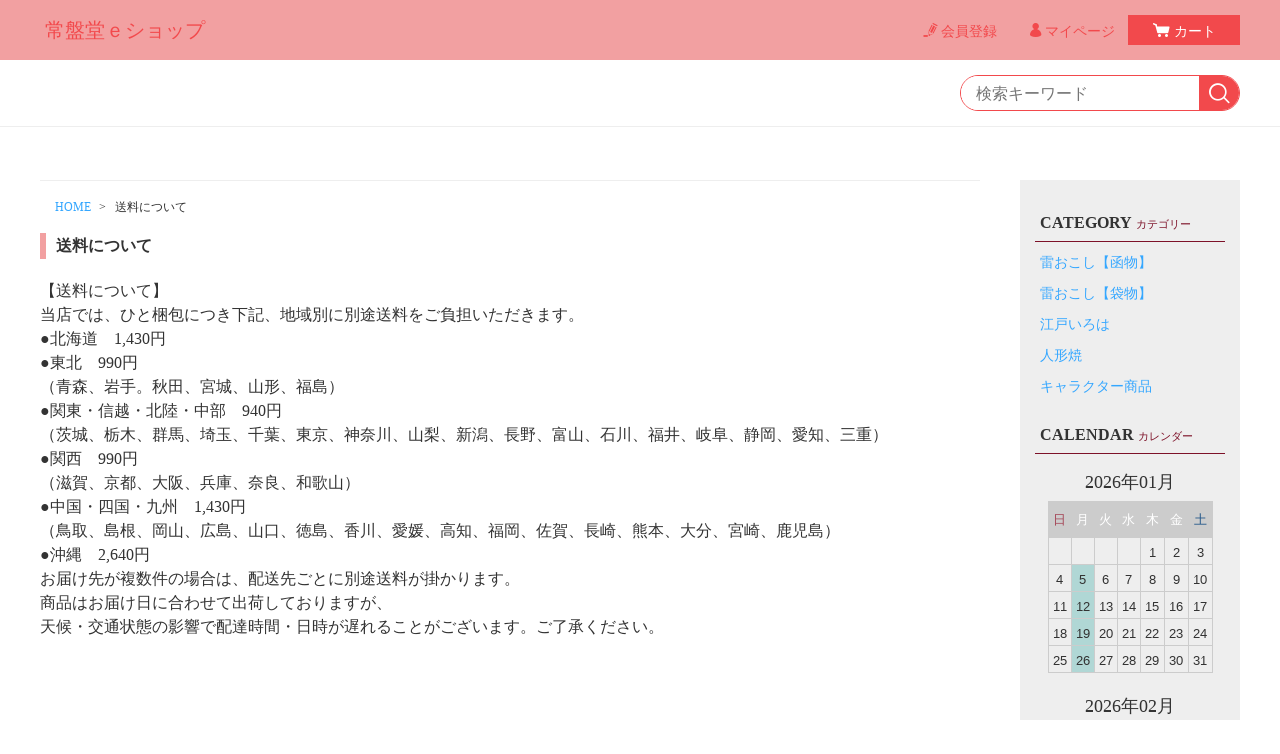

--- FILE ---
content_type: text/html;charset=UTF-8
request_url: https://www.kaminari-okoshi.co.jp/fee
body_size: 3808
content:
<!DOCTYPE html>
<html lang="ja">
  <head>
    <meta charset="utf-8">
    <meta http-equiv="X-UA-Compatible" content="IE=edge">
    <meta name="viewport" content="width=device-width">
    <meta name="format-detection" content="telephone=no">
    <title>常盤堂ｅショップ</title>

    <meta property="og:site_name" content="常盤堂ｅショップ"> 
    
        <link rel="shortcut icon" href="https://contents.raku-uru.jp/01/21589/8/favicon.ico">
    <link rel="icon" type="image/vnd.microsoft.icon" href="https://contents.raku-uru.jp/01/21589/8/favicon.ico">
        <link href="https://www.kaminari-okoshi.co.jp/getCss/6" rel="stylesheet" type="text/css">
    <!--[if lt IE 10]>
      <style type="text/css">label:after {display:none;}</style>
    <![endif]-->
    
<meta name="referrer" content="no-referrer-when-downgrade">
        <link rel="canonical" href="https://kaminari-okoshi.co.jp/fee">          </head>
  <body>
    <div id="wrapper">
    <header id="header">
      <div class="no_inner">
        <div class="header-top">
          <div class="logo">
            <h1 class="site-name"><a href="/">常盤堂ｅショップ</a></h1>
          </div><!--//logo-->
          <div class="menubtn"><a href="#" id="jq-open-btn"><b>MENU</b></a></div>
          <ul class="header-menu pc">
                      <li class="entry"><a href="https://cart.raku-uru.jp/member/regist/input/215227ddf03c36abbfd79ecd79dc3a7e"><i>会員登録</i></a></li>
                                            <li class="mypage"><a href="https://cart.raku-uru.jp/mypage/login/215227ddf03c36abbfd79ecd79dc3a7e"><i>マイページ</i></a></li>
                      <li class="cart"><a href="https://cart.raku-uru.jp/cart/215227ddf03c36abbfd79ecd79dc3a7e"><i>カート</i></a></li>
          </ul>
        </div><!--//header-top-->
      </div><!--//no-inner-->
    </header>
    <nav id="global-nav">
      <div class="header-bottom">
        <div class="search-area">
          <form action="/search" method="post" class="searchform1">
            <input  type="text" name="searchWord" placeholder="検索キーワード" class="sbox1" >
            <button class="sbtn1" type="submit" title="検索する"></button>
          </form>
        </div><!--//search-area-->
      </div><!--//header-bottom-->
      <div class="sp">
        <ul class="header-menu">
                    <li class="entry"><a href="https://cart.raku-uru.jp/member/regist/input/215227ddf03c36abbfd79ecd79dc3a7e"><i>会員登録</i></a></li>
                                        <li class="mypage"><a href="https://cart.raku-uru.jp/mypage/login/215227ddf03c36abbfd79ecd79dc3a7e"><i>マイページ</i></a></li>
                    <li class="cart"><a href="https://cart.raku-uru.jp/cart/215227ddf03c36abbfd79ecd79dc3a7e"><i>カート</i></a></li>
        </ul>
        <ul class="cat-menu">
          <!--キャンペーン▼-->
                                        <!--キャンペーン▲-->
          <!--カテゴリ▼-->
                                                              <li class="cat-dropdown"><b>CATEGORY</b>
            <ul class="menu-open">
                             <li>
                <a href="/item-list?categoryId=71636">雷おこし【函物】</a><span></span>
                              </li>
                            <li>
                <a href="/item-list?categoryId=71637">雷おこし【袋物】</a><span></span>
                              </li>
                            <li>
                <a href="/item-list?categoryId=71650">江戸いろは</a><span></span>
                              </li>
                            <li>
                <a href="/item-list?categoryId=71912">人形焼</a><span></span>
                              </li>
                            <li>
                <a href="/item-list?categoryId=71913">キャラクター商品</a><span></span>
                              </li>
                         </ul><!--//menu-open-->
          </li><!--//cat-dropdown-->
                    <!--カテゴリ▲-->
        </ul><!--//cat-menu-->
      </div><!--//sp-->
    </nav><!--//global-nav-->
    <div id="container">
      <div class="two-column">
        <div id="main-wrapper">
        <!--パンくず▼-->
                                                                          <div class="breadcrumbs">
            <div>
              <ol>
                                 <li><a href="/" itemprop="url">HOME</a></li>
                                  <li><strong>送料について</strong></li>
                               </ol>
            </div>
          </div>
                        <!--パンくず▲-->
        <div class="main">
	<div class="main-article">
		<div class="ttl">
			<h2>送料について</h2>
		</div>
		<div class="shipment-explanation">
			【送料について】<br>当店では、ひと梱包につき下記、地域別に別途送料をご負担いただきます。<br>●北海道　1,430円<br>●東北　990円<br>（青森、岩手。秋田、宮城、山形、福島）<br>●関東・信越・北陸・中部　940円<br>（茨城、栃木、群馬、埼玉、千葉、東京、神奈川、山梨、新潟、長野、富山、石川、福井、岐阜、静岡、愛知、三重）<br>●関西　990円<br>（滋賀、京都、大阪、兵庫、奈良、和歌山）<br>●中国・四国・九州　1,430円<br>（鳥取、島根、岡山、広島、山口、徳島、香川、愛媛、高知、福岡、佐賀、長崎、熊本、大分、宮崎、鹿児島）<br>●沖縄　2,640円<br>お届け先が複数件の場合は、配送先ごとに別途送料が掛かります。<br>商品はお届け日に合わせて出荷しておりますが、<br>天候・交通状態の影響で配達時間・日時が遅れることがございます。ご了承ください。<br><br>		</div>
	</div>
	</div>

        </div><!--//main-rapper-->
        <div id="secondary">
          <div class="secondary-in">
            <!--キャンペーン▼-->
                                                <!--キャンペーン▲-->
            <!--カテゴリ▼-->
                                                                      <div class="secondary-block">
              <div class="secondary-head">
                <h3 class="title2">CATEGORY<span class="sub-title">カテゴリー</span></h3>
              </div>
              <ul class="nav-2 nav-2-slide">
                                 <li>
                  <span></span><a href="/item-list?categoryId=71636">雷おこし【函物】</a>
                                  </li>
                                <li>
                  <span></span><a href="/item-list?categoryId=71637">雷おこし【袋物】</a>
                                  </li>
                                <li>
                  <span></span><a href="/item-list?categoryId=71650">江戸いろは</a>
                                  </li>
                                <li>
                  <span></span><a href="/item-list?categoryId=71912">人形焼</a>
                                  </li>
                                <li>
                  <span></span><a href="/item-list?categoryId=71913">キャラクター商品</a>
                                  </li>
                             </ul><!--//nav-2-->
            </div><!--//secondary-block-->
                        <!--カテゴリ▲-->
            <!--▼カレンダー-->
                        <div class="secondary-block">
              <div class="secondary-head">
                <h3 class="title2">CALENDAR<span class="sub-title">カレンダー</span></h3>
              </div>
              <div class="block-in">
                              <div class="schedule-area2">
                  <div class="months">2026年01月</div>
                  <div class="calendar">
                    <table>
                      <thead>
                        <tr>
                          <th class="sun">日</th>
                          <th class="mon">月</th>
                          <th class="tue">火</th>
                          <th class="wed">水</th>
                          <th class="thu">木</th>
                          <th class="fri">金</th>
                          <th class="sat">土</th>
                        </tr>
                      </thead>
                      <tbody>
                                            <tr>
                        <td class="sun ">
                                                </td>
                        <td class="mon ">
                                                </td>
                        <td class="tue ">
                                                </td>
                        <td class="wed ">
                                                </td>
                        <td class="thu ">
                        <i>1</i>                        </td>
                        <td class="fri ">
                        <i>2</i>                        </td>
                        <td class="sat ">
                        <i>3</i>                        </td>
                      </tr>
                                            <tr>
                        <td class="sun ">
                        <i>4</i>                        </td>
                        <td class="mon  e1 ">
                        <i>5</i>                        </td>
                        <td class="tue ">
                        <i>6</i>                        </td>
                        <td class="wed ">
                        <i>7</i>                        </td>
                        <td class="thu ">
                        <i>8</i>                        </td>
                        <td class="fri ">
                        <i>9</i>                        </td>
                        <td class="sat ">
                        <i>10</i>                        </td>
                      </tr>
                                            <tr>
                        <td class="sun ">
                        <i>11</i>                        </td>
                        <td class="mon  e1 ">
                        <i>12</i>                        </td>
                        <td class="tue ">
                        <i>13</i>                        </td>
                        <td class="wed ">
                        <i>14</i>                        </td>
                        <td class="thu ">
                        <i>15</i>                        </td>
                        <td class="fri ">
                        <i>16</i>                        </td>
                        <td class="sat ">
                        <i>17</i>                        </td>
                      </tr>
                                            <tr>
                        <td class="sun ">
                        <i>18</i>                        </td>
                        <td class="mon  e1 ">
                        <i>19</i>                        </td>
                        <td class="tue ">
                        <i>20</i>                        </td>
                        <td class="wed ">
                        <i>21</i>                        </td>
                        <td class="thu ">
                        <i>22</i>                        </td>
                        <td class="fri ">
                        <i>23</i>                        </td>
                        <td class="sat ">
                        <i>24</i>                        </td>
                      </tr>
                                            <tr>
                        <td class="sun ">
                        <i>25</i>                        </td>
                        <td class="mon  e1 ">
                        <i>26</i>                        </td>
                        <td class="tue ">
                        <i>27</i>                        </td>
                        <td class="wed ">
                        <i>28</i>                        </td>
                        <td class="thu ">
                        <i>29</i>                        </td>
                        <td class="fri ">
                        <i>30</i>                        </td>
                        <td class="sat ">
                        <i>31</i>                        </td>
                      </tr>
                                            </tbody>
                    </table>
                  </div><!--//calendar-->
                </div><!--//schedule-area2-->
                              <div class="schedule-area2">
                  <div class="months">2026年02月</div>
                  <div class="calendar">
                    <table>
                      <thead>
                        <tr>
                          <th class="sun">日</th>
                          <th class="mon">月</th>
                          <th class="tue">火</th>
                          <th class="wed">水</th>
                          <th class="thu">木</th>
                          <th class="fri">金</th>
                          <th class="sat">土</th>
                        </tr>
                      </thead>
                      <tbody>
                                            <tr>
                        <td class="sun ">
                        <i>1</i>                        </td>
                        <td class="mon  e1 ">
                        <i>2</i>                        </td>
                        <td class="tue ">
                        <i>3</i>                        </td>
                        <td class="wed ">
                        <i>4</i>                        </td>
                        <td class="thu ">
                        <i>5</i>                        </td>
                        <td class="fri ">
                        <i>6</i>                        </td>
                        <td class="sat ">
                        <i>7</i>                        </td>
                      </tr>
                                            <tr>
                        <td class="sun ">
                        <i>8</i>                        </td>
                        <td class="mon  e1 ">
                        <i>9</i>                        </td>
                        <td class="tue ">
                        <i>10</i>                        </td>
                        <td class="wed ">
                        <i>11</i>                        </td>
                        <td class="thu ">
                        <i>12</i>                        </td>
                        <td class="fri ">
                        <i>13</i>                        </td>
                        <td class="sat ">
                        <i>14</i>                        </td>
                      </tr>
                                            <tr>
                        <td class="sun ">
                        <i>15</i>                        </td>
                        <td class="mon  e1 ">
                        <i>16</i>                        </td>
                        <td class="tue ">
                        <i>17</i>                        </td>
                        <td class="wed ">
                        <i>18</i>                        </td>
                        <td class="thu ">
                        <i>19</i>                        </td>
                        <td class="fri ">
                        <i>20</i>                        </td>
                        <td class="sat ">
                        <i>21</i>                        </td>
                      </tr>
                                            <tr>
                        <td class="sun ">
                        <i>22</i>                        </td>
                        <td class="mon ">
                        <i>23</i>                        </td>
                        <td class="tue  e1 ">
                        <i>24</i>                        </td>
                        <td class="wed  e1 ">
                        <i>25</i>                        </td>
                        <td class="thu ">
                        <i>26</i>                        </td>
                        <td class="fri ">
                        <i>27</i>                        </td>
                        <td class="sat ">
                        <i>28</i>                        </td>
                      </tr>
                                            </tbody>
                    </table>
                  </div><!--//calendar-->
                </div><!--//schedule-area2-->
                            </div><!--//block-in-->
              <ul class="list-event">
                                <li class="event1">休業日</li>
                              </ul>
            </div><!--//secondary-block-->
                        <!--▲カレンダー-->
            <div class="secondary-block">
              <ul class="sns">
                <li><a href="http://twitter.com/share?url=https://www.kaminari-okoshi.co.jp&text=常盤堂ｅショップ" target="_blank"><i class="icon-tw"></i></a></li>
                <li><a href="http://www.facebook.com/share.php?u=https://www.kaminari-okoshi.co.jp" onclick="window.open(this.href, 'FBwindow', 'width=650, height=450, menubar=no, toolbar=no, scrollbars=yes'); return false;"><i class="icon-facebook"></i></a></li>
              </ul>
            </div><!--//secondary-block-->
          </div><!--//secondary-in-->
        </div><!--//secondary-->
      </div><!--//two-column-->
    </div><!--//container-->
    <footer id="footer">
      <div id="page-top"><a href="#wrapper"></a></div>
      <div class="footer-top">
        <div class="footer-logo">
          <a href="/">
        常盤堂ｅショップ                  </a>
        </div>
      </div><!--//footer-top-->
      <div class="footer-bottom">
        <ul class="guide-nav">
          <li><a href="/law">特定商取引法に基づく表記</a></li>
          <li><a href="/privacy">個人情報保護方針</a></li>
          <li><a href="/fee">送料について</a></li>
          <li><a href="/membership">会員規約</a></li>          <li><a href="https://cart.raku-uru.jp/ask/start/215227ddf03c36abbfd79ecd79dc3a7e">お問合せ</a></li>        </ul>
      </div><!--//footer-bottom-->
      <div class="copyright">Copyright &copy; 常盤堂ｅショップ All Rights Reserved.</div>
    </footer><!--//footer-->
    </div><!--//wrapper-->
    <div class="overlay"></div>
    <script src="https://image.raku-uru.jp/cms/yt00043/js/jquery-1.12.4.min.js" type="text/javascript"></script>
    <script src="https://image.raku-uru.jp/cms/yt00043/js/jquery-ui-1.11.4.min.js" type="text/javascript"></script>
    <script src="https://image.raku-uru.jp/cms/yt00043/js/jquery.flicksimple.js" type="text/javascript"></script>
    <script src="https://image.raku-uru.jp/cms/yt00043/js/common-script.js" type="text/javascript"></script>
    <script src="https://image.raku-uru.jp/cms/yt00043/js/shop-script.js" type="text/javascript"></script>
        
  </body>
</html>


--- FILE ---
content_type: text/css;charset=UTF-8
request_url: https://www.kaminari-okoshi.co.jp/getCss/6
body_size: 17040
content:
@charset "UTF-8";
@import url("https://image.raku-uru.jp/cms/fontcss/font.css");
/* reset
--------------------------------------*/
html, body, div, span, applet, object, iframe,
h1, h2, h3, h4, h5, h6, p, blockquote, pre,
a, abbr, acronym, address, big, cite, code,
del, dfn, em, img, ins, kbd, q, s, samp,
small, strike, strong, sub, sup, tt, var,
b, u, i, center,
dl, dt, dd, ol, ul, li, fieldset, form, label, legend,
table, caption, tbody, tfoot, thead, tr, th, td,
article, aside, canvas, details, embed, figure, figcaption,
footer, header, hgroup, menu, nav, output, ruby, section, summary,
time, mark, audio, video {
  margin: 0;
  padding: 0;
  border: 0;
  font-size: 100%;
  vertical-align: baseline;
}

article, aside, details, figcaption, figure,
footer, header, hgroup, menu, nav, section {
  display: block;
}

body {
  line-height: 1.2;
  word-wrap: break-word;
  word-break: break-all;
}

nav ul {
  list-style: none;
}

blockquote, q {
  quotes: none;
}

blockquote:before, blockquote:after,
q:before, q:after {
  content: '';
  content: none;
}

ins {
  background-color: #f2f82f;
  color: #171216;
  text-decoration: none;
}

mark {
  background-color: #f2f82f;
  color: #171216;
  font-weight: bold;
}

abbr[title], dfn[title] {
  border-bottom: 1px dotted;
  cursor: help;
}

table {
  border-collapse: collapse;
  border-spacing: 0;
}

del {
  text-decoration: line-through;
}

hr {
  display: block;
  height: 1px;
  border: 0;
  border-top: 1px solid #d2d2d2;
  margin: 1.0rem 0;
  padding: 0;
}

input, select {
  vertical-align: middle;
}

img {
  border: none;
  vertical-align: middle;
  line-height: 0;
}

/*--------------------------------------
  'sm': 'screen and(max-width: 480px)
  'md': 'screen and(min-width: 768px)
  'lg': 'screen and(min-width: 960px)
  'xl': 'screen and(min-width: 1200px)

  #common
--------------------------------------*/
* {
  -moz-box-sizing: border-box;
  -webkit-box-sizing: border-box;
  -o-box-sizing: border-box;
  -ms-box-sizing: border-box;
  box-sizing: border-box;
}

html {
  font-size: 62.5%;
}

body {
  color: #333;
  background: #fff ;
}

input, textarea, button, select, i {
  font-family: "ヒラギノ角ゴ Pro W3", "Hiragino Kaku Gothic Pro", "游ゴシック", "Yu Gothic", "游ゴシック体", "YuGothic", "Meiryo UI", "メイリオ", Meiryo, "ＭＳ Ｐゴシック", "MS PGothic", sans-serif;
}

a,
a:visited {
  color: #35a7ff;
  text-decoration: none;
}

a:hover,
button:hover {
  color: #6bf178;
  text-decoration: none;
  opacity: 0.7;
}

a img:hover {
  filter: alpha(opacity=70);
  -moz-opacity: 0.7;
  opacity: 0.7;
}

a, a:hover {
  -webkit-transition: 0.3s;
  -moz-transition: 0.3s;
  -o-transition: 0.3s;
  transition: 0.3s;
}

img {
  max-width: 100%;
  height: auto;
  border: none;
}

h1, h2, h3, h4, h5, h6 {
  font-feature-settings: "palt";
}

/*  TEXTカラー
--------------------------------------*/
.txt-wt {
  color: #fff;
}

.txt-red, .red {
  color: #d70035;
}

.txt-blue {
  color: #006eb0;
}

/*  調整用
--------------------------------------*/
.none_bg {
  background: none !important;
}

.none_bd {
  border: none !important;
}

.none_bd_top {
  border-top: none !important;
}

/* 改行 */
.no_br br {
  display: none;
}

.on_br br {
  display: block;
}

@media screen and (min-width: 960px) {
  .no_br br {
    display: block;
  }

  .on_br br {
    display: none;
  }
}
/* TEXT配置 */
.txt_center {
  text-align: center !important;
}

.txt_right {
  text-align: right !important;
}

.txt_left {
  text-align: left !important;
}

/*  文字ツメ */
.txt_spac {
  letter-spacing: -1px;
}

.txt_spac_pl {
  letter-spacing: 2px;
}

.bold {
  font-weight: bold;
}

/* margin・padding
--------------------------------------*/
.mt0 {
  margin-top: 0px !important;
}

.mb0 {
  margin-bottom: 0px !important;
}

.pt0 {
  padding-top: 0px !important;
}

.pb0 {
  padding-bottom: 0px !important;
}

.mt5 {
  margin-top: 5px !important;
}

.mb5 {
  margin-bottom: 5px !important;
}

.pt5 {
  padding-top: 5px !important;
}

.pb5 {
  padding-bottom: 5px !important;
}

.mt10 {
  margin-top: 10px !important;
}

.mb10 {
  margin-bottom: 10px !important;
}

.pt10 {
  padding-top: 10px !important;
}

.pb10 {
  padding-bottom: 10px !important;
}

.mt15 {
  margin-top: 15px !important;
}

.mb15 {
  margin-bottom: 15px !important;
}

.pt15 {
  padding-top: 15px !important;
}

.pb15 {
  padding-bottom: 15px !important;
}

.mt20 {
  margin-top: 20px !important;
}

.mb20 {
  margin-bottom: 20px !important;
}

.pt20 {
  padding-top: 20px !important;
}

.pb20 {
  padding-bottom: 20px !important;
}

.mt25 {
  margin-top: 25px !important;
}

.mb25 {
  margin-bottom: 25px !important;
}

.pt25 {
  padding-top: 25px !important;
}

.pb25 {
  padding-bottom: 25px !important;
}

/*  共通CSS
--------------------------------------*/
em, i, cite {
  font-style: normal;
}

strong, b {
  font-weight: bold;
}

blockquote, q {
  border-left: 4px solid #d2d2d2;
  margin: 0 0 2.4em 1rem;
  position: relative;
  display: block;
  color: #4a515c;
}
blockquote:after, q:after {
  content: "”";
  font-size: 90px;
  line-height: 0em;
  color: #dcdce0;
  position: absolute;
  right: 0;
  top: 100%;
}
blockquote p:last-child, q p:last-child {
  margin-bottom: 0;
}

/*FOR  M
--------------------------------------*/
/* OSi リセット */
input[type="submit"],
input[type="button"] {
  border-radius: 0;
  -webkit-box-sizing: content-box;
  -webkit-appearance: button;
  appearance: button;
  border: none;
  box-sizing: border-box;
}
input[type="submit"]::-webkit-search-decoration,
input[type="button"]::-webkit-search-decoration {
  display: none;
}
input[type="submit"]::focus,
input[type="button"]::focus {
  outline-offset: -2px;
}

input, textarea, select {
  outline: 0;
}

/* 基本スタイル */
input[type="text"], input[type="email"], input[type="url"], input[type="number"], input[type="password"] {
  background: #fff;
  border: 1px solid #d2d2d2;
  padding: 0.2em 15px;
  font-size: 16px;
  border-radius: 0;
  -webkit-appearance: none;
}
input[type="text"]::focus, input[type="text"]:hover, input[type="email"]::focus, input[type="email"]:hover, input[type="url"]::focus, input[type="url"]:hover {
  border: 1px solid #00AEE3;
}

button {
  cursor: pointer;
}

input[type='checkbox'], input[type="radio"], input[type="submit"] {
  cursor: pointer;
}

textarea {
  border: 1px solid #d2d2d2;
  -moz-border-radius: 0;
  -webkit-border-radius: 0;
  border-radius: 0;
  -webkit-appearance: none;
  height: 230px;
  margin: auto;
}

/* 基本table
--------------------------------------*/
table {
  -moz-box-sizing: border-box;
  -webkit-box-sizing: border-box;
  -o-box-sizing: border-box;
  -ms-box-sizing: border-box;
  box-sizing: border-box;
  margin: auto;
}

table table {
  width: 100%;
}

th, td {
  -moz-box-sizing: border-box;
  -webkit-box-sizing: border-box;
  -o-box-sizing: border-box;
  -ms-box-sizing: border-box;
  box-sizing: border-box;
  border: 1px solid #d2d2d2;
  margin: 0 -1px -1px 0;
  vertical-align: middle;
  text-align: left;
  padding: 5px;
}

th {
  background: #f6f6f7;
}

@media screen and (min-width: 768px) {
  table table {
    min-width: 80%;
    max-width: 100%;
    width: auto;
  }
  th,td {
    margin-right: -1px;
    display: table-cell;
  }
}

/* ご利用ガイド用スタイル */
table.about-tbl {
  margin: 24px auto;
  width: 100%;
  background: #fff;
}
table.about-tbl th, table.about-tbl td {
  padding: 10px;
}
table.about-tbl th {
  min-width: 200px;
}
table.about-tbl a {
  text-decoration: underline;
}

table.shipment-tbl {
  margin-bottom: 30px;
}
table.shipment-tbl table {
  margin-bottom: 15px;
}
table.shipment-tbl th, table.shipment-tbl td {
  font-size: 14px;
}
table.shipment-tbl td {
  padding: 4px 8px;
}
table.shipment-tbl thead th,
table.shipment-tbl thead td {
  text-align: center;
  font-weight: bold;
}
.shipment-tbl-normal-shippoint-point span {
  display: inline-block;
}
.shipment-tbl-eidome a {
  text-decoration: underline;
}
.shipment-tbl-ptn6 .shipment-tbl-normal td > table {
	display: block;
	overflow-x: auto;
	white-space: nowrap;
	max-width: 580px;
}
@media screen and (min-width: 768px) {
  table.shipment-tbl th {
    max-width: 22em;
  }
  table.shipment-tbl table th {
    max-width: 10em;
  }
}

/* clearfix */
.cl, #header, #container, #main-wrapper,
#secondary, #footer {
  *zoom: 1;
}
.cl::after, #header::after, #container::after, #main-wrapper::after,
#secondary::after, #footer::after {
  content: "";
  display: block;
  clear: both;
  height: 0;
  visibility: hidden;
}

/* キャリア別表示・非表示 */
.pc {
  display: none;
}

.sp {
  display: block;
}

@media screen and (min-width: 960px) {
  .pc {
    display: block;
  }

  .sp {
    display: none;
  }
}
/*--------------------------------------
  layout
--------------------------------------*/
#wrapper {
  position: relative;
  height: 100%;
  width: 100%;
}

#header {
  margin: 0 auto;
  position: relative;
}

#container {
  width: 100%;
  margin: 0 auto;
  text-align: center;
  position: relative;
  overflow: hidden;
}

#main-wrapper {
  margin: 0 auto;
  position: relative;
  overflow: hidden;
  text-align: left;
}

.one-column #main-wrapper {
  width: 100%;
  margin: auto;
}

.main {
  font-size: 16px;
  font-size: 1.6rem;
  line-height: 1.5;
  text-align: left;
}

.inner {
  width: 94%;
  margin: 0 3%;
  height: auto;
  position: relative;
}
@media screen and (min-width: 768px) {
  .inner {
    width: 100%;
    max-width: 1200px;
    margin: 0 auto;
    padding: 0 3%;
  }
}
@media screen and (min-width: 1200px) {
  .inner {
    padding: 0;
  }
}

.inner_980 {
  width: 94%;
  margin: 0 3%;
  height: auto;
  position: relative;
}
@media screen and (min-width: 768px) {
  .inner_980 {
    width: 100%;
    max-width: 980px;
    margin: 0 auto;
    padding: 0 3%;
  }
}
@media screen and (min-width: 1200px) {
  .inner_980 {
    padding: 0;
  }
}

.no_inner {
  width: 100%;
  height: auto;
  margin: 0;
  position: relative;
}
@media screen and (min-width: 768px) {
  .no_inner {
    max-width: 1200px;
    margin: 0 auto;
  }
}

#secondary {
  margin: 0 auto;
  position: relative;
  overflow: hidden;
}

@media screen and (min-width: 960px) {
  /* 960px以下:2column layout */
  .two-column {
    display: -webkit-box;
    display: -moz-box;
    display: -ms-flexbox;
    display: -webkit-flex;
    display: flex;
    -webkit-justify-content: space-between;
    justify-content: space-between;
    padding: 0 3%;
    max-width: 1200px;
    margin: 0 auto;
  }

  .two-column #main-wrapper {
    width: -webkit-calc(100% - 260px);
    width: calc(100% - 260px);
    order: 1;
  }

  .two-column #secondary {
    width: 220px;
    padding: 0;
    margin-left: 40px;
    order: 2;
  }
}
@media screen and (min-width: 1200px) {
  /* 1200px以下:2column layout */
  .two-column {
    padding: 0;
  }
}
.layer-bk, .layer-wh {
  width: 100%;
  height: 100%;
  top: 0;
  left: 0;
  z-index: 4;
  padding: 0.5em 0;
}

.layer-bk {
  background: rgba(0, 0, 0, 0.44);
}

.layer-wh {
  background: rgba(255, 255, 255, 0.8);
}

/*--------------------------------------
  共通パーツ
--------------------------------------*/
/* SNS */
.sns li {
  display: inline-block;
}
.sns li a {
  color: #000;
}
.sns li a i {
  font-size: 24px;
  font-size: 2.4rem;
}

/* もっとリンク 右矢印 */
.more-link {
  text-align: right;
  margin-bottom: 1.5em;
  font-size: 14px;
  font-size: 1.4rem;
}
.more-link a {
  display: inline-block;
  text-decoration: none;
}
.more-link a::after {
  content: "\e902";
  font-family: "icomoon";
  color: #0079ff;
  margin-left: 5px;
}
.more-link a:hover {
  color: #106aa7;
  text-decoration: none !important;
}
.more-link a:hover::after {
  color: #106aa7;
}

/* パンくず */
.breadcrumbs {
  padding: 0.8em 0 1.5em;
  text-align: left;
}
.breadcrumbs strong {
  font-weight: normal;
}
.breadcrumbs li {
  max-width: 100%;
  display: inline-block;
  font-size: 12px;
  font-size: 1.2rem;
  line-height: 1.78;
}
.breadcrumbs li::after {
  content: " > ";
}
.breadcrumbs li:last-child::after {
  content: "";
}
@media screen and (min-width: 768px) {
  .breadcrumbs li {
    font-size: 14px;
    font-size: 1.4rem;
  }
}

/* ページ送り */
.pager {
  position: relative;
  margin: 0 auto;
  text-align: center;
  width: 94%;
}
.pager .prev,
.pager .next {
  position: absolute;
  top: 50%;
  margin-top: -10px;
  height: 20px;
}
.pager .prev a,
.pager .next a {
  position: relative;
  line-height: 20px;
}
.pager .prev span,
.pager .next span {
  display: none;
}
.pager .prev a::after,
.pager .next a::after {
  position: absolute;
  width: 14px;
}
.pager .prev {
  left: 0;
}
.pager .prev a {
  padding-left: 24px;
}
.pager .prev a::after {
  left: 0;
  content: "\e905";
  font-family: "icomoon";
  font-size: 16px;
}
.pager .next {
  right: 0;
}
.pager .next a {
  padding-right: 24px;
}
.pager .next a::after {
  right: 0;
  content: "\e90b";
  font-family: "icomoon";
  font-size: 16px;
}
@media screen and (min-width: 768px) {
 .pager {
    width: 60%;
  }
  .pager .prev span,
  .pager .next span {
    display: inline;
  }
}

/* 〇 */
.page-num2 {
  display: inline-block;
}
.page-num2 ul {
  font-size: 0;
}
.page-num2 ul li {
  font-size: 14px;
  display: inline-block;
  margin: 0 5px;
}
.page-num2 ul li a {
  display: block;
  width: 36px;
  height: 36px;
  text-align: center;
  line-height: 36px;
  -moz-border-radius: 50%;
  -webkit-border-radius: 50%;
  border-radius: 50%;
  border: 1px solid #f2a0a1;
  color: #f2a0a1;
}
.page-num2 ul li a:hover {
  background-color: #f2a0a1;
  color: #fff;
  text-decoration: none;
}
.page-num2 ul li span a {
  font-weight: bold;
  background-color: #f2a0a1;
  color: #fff;
}

/* CSSボタン */
.css-batu, .css-plus {
  display: inline-block;
  position: relative;
  margin: 0 20px 0 7px;
  padding: 0;
  width: 4px;
  height: 20px;
  background: #000;
  cursor: pointer;
}

/* ×ボタン */
.css-batu {
  transform: rotate(45deg);
}
.css-batu::before {
  display: block;
  content: "";
  position: absolute;
  top: 50%;
  left: -8px;
  width: 20px;
  height: 4px;
  margin-top: -2px;
  background: #000;
}

/* +ボタン */
.css-plus::before {
  display: block;
  content: "";
  position: absolute;
  top: 50%;
  left: -8px;
  width: 20px;
  height: 4px;
  margin-top: -2px;
  background: #000;
}

/*  TOPへ戻る */
#page-top {
  position: fixed;
  height: 44px;
  bottom: 20px;
  left: 86%;
  font-size: 20px;
  font-size: 2rem;
  z-index: 999;
}
#page-top a {
  background: rgba(255, 255, 255, 0.7);
  text-decoration: none;
  color: #000;
  width: 44px;
  height: 44px;
  text-align: center;
  display: inline-block;
  line-height: 44px;
  vertical-align: middle;
  -moz-border-radius: 50%;
  -webkit-border-radius: 50%;
  border-radius: 50%;
}
#page-top a::after {
  content: "\e912";
  font-family: 'icomoon';
  color: #fff;
  font-size: 14px;
}
#page-top a:hover {
  text-decoration: none;
}
/*  TOPへ戻る〇 */
#page-top a {
  background: rgba(255, 255, 255, 0.8);
  border: 1px solid #f2494c;
}
#page-top a::after {
  content: "\ea3a";
  color: #f2494c;
  padding-bottom: 4px;
  font-size: 20px;
}

/*--------------------------------------------
  検索フォームスタイル
--------------------------------------------*/
.searchform1 {
  position: relative;
  height: 36px;
}
.searchform1 input {
  border: none;
}
.searchform1 input[type="text"] {
  padding: 0 15px;
  position: absolute;
}
.searchform1 input[type="submit"] {
  position: absolute;
  padding: 0;
}
.searchform1 button {
  position: absolute;
  padding: 0;
}

/* 虫眼鏡ボタン付き検索（searchform1）
--------------------------------------------*/
.searchform1 input[type="text"] {
  background: #eee;
  border-right: none;
}

.sbox1 {
  height: 36px;
  left: 0;
  top: 0;
  width: 260px;
  width: -webkit-calc(100% - 40px);
  width: calc(100% - 40px);
  border-radius: 2px 0 0 2px;
}
.sbox1:hover {
  border: none;
  background: #fffDF4;
}

.sbtn1 {
  width: 40px;
  height: 36px;
  right: 0;
  top: 0;
  border-radius: 0 2px 2px 0;
  background: #000;
  color: #fff;
  border: none;
  border-left: none;
  font-size: 16px;
  font-size: 1.6rem;
}
.sbtn1::after {
  content: "\e92b";
  font-family: "icomoon";
  font-size: 20px;
  color: #fff;
}
.sbtn1:hover {
  background: #000;
  color: #fff;
}

/*------------------------------
  slider
------------------------------*/
#main-image {
  position: relative;
  width: 100%;
  max-width: 2000px;
  margin: 0 auto;
  text-align: center;
  overflow: hidden;
}
#main-image img {
  max-width: 100%;
  height: auto;
}

.main-image-slider {
  position: relative;
  overflow: hidden;
  width: 100%;
  max-width: 2000px;
  height: auto;
  margin: 0 auto;
}
.main-image-slider > ul {
  position: absolute;
  top: 0;
  left: 0;
  display: inline-block;
  overflow: hidden;
}
.main-image-slider > ul > li {
  display: inline;
  float: left;
  overflow: hidden;
  list-style-type: none;
  width: 100%;
}
.main-image-slider > ul > li span, .main-image-slider > ul > li a {
  display: flex;
  width: 100%;
  height: 100%;
  justify-content: center;
  align-items: center;
}

.main-image-prev {
  position: absolute;
  right: 10px;
  top: 50%;
  z-index: 998;
  font-size: 22px;
  margin-top: -16px;
}

.main-image-next {
  position: absolute;
  left: 10px;
  top: 50%;
  z-index: 998;
  font-size: 22px;
  margin-top: -16px;
}

.main-image-prev a,
.main-image-next a {
  display: block;
  width: 40px;
  height: 40px;
  line-height: 40px;
  text-align: center;
  border-radius: 50%;
}

.main-image-prev a:hover,
.main-image-next a:hover {
  text-decoration: none;
}

.main-image-indicator {
  position: absolute;
  z-index: 998;
  right: 0;
  bottom: 5px;
  left: 0;
}

.main-image-indicator ul {
  text-align: center;
}

.main-image-indicator ul li {
  display: inline-block;
  width: 14px;
  height: 14px;
  margin: 0 8px;
  border: #FFE18C solid 1px;
  border-radius: 50%;
  background-color: transparent;
}

.main-image-indicator ul li.active {
  background-color: #FFE18C;
}

@media screen and (max-width: 600px) {
  #main-image {
    width: 100%;
    overflow: hidden;
    margin: 0;
    text-align: center;
  }

  .main-image-slider > ul {
    height: 460px;
  }
  .main-image-slider > ul > li {
    width: 100%;
  }

  .main-image-indicator {
    bottom: 6px;
  }
  .main-image-indicator ul {
    font-size: 0;
    margin: 0;
    padding: 0;
  }
  .main-image-indicator ul li {
    width: 10px;
    height: 10px;
    margin: 0 4px;
  }
}
/*--------------------------------------
  calendar
--------------------------------------*/
.months {
  font-family: 'メイリオ', 'Meiryo', 'Meiryo UI';
  text-align: center;
  padding: 8px 0;
  margin: auto;
  font-size: 18px;
  font-size: 1.8rem;
}

.schedule-area {
  text-align: center;
  margin-bottom: 24px;
}
.schedule-area .months {
  width: 94%;
  color: #fff;
  background-color: #add8e6;
  padding: 8px 0;
  margin-bottom: 1.0em;
  -moz-border-radius: 30px;
  -webkit-border-radius: 30px;
  border-radius: 30px;
}

/* カレンダー
--------------------------------------------*/
.calendar table {
  width: 94%;
  margin: auto;
}
.calendar th, .calendar td {
  font-size: 13px;
  font-weight: normal;
  width: -webkit-calc(94% / 7);
  width: calc(94% / 7);
  text-align: center;
  border: 1px solid #ccc;
  margin: 0;
  padding: 0;
}
.calendar thead th {
  padding: 10px 0;
  background-color: #ccc;
  color: #fff;
}
.calendar thead th:first-child {
  color: #a54657;
}
.calendar thead th:last-child {
  color: #235789;
}
.calendar td i {
  display: block;
  width: 100%;
  height: 26px;
  padding: 8px 0;
  line-height: 1;
}

/* イベント色分け */
.e1 i {
  color: #333;
  background-color: #b0d7d5;
}
.e2 i {
  color: #333;
  background-color: #4790bb;
}
.e3 i {
  color: #fff;
  background-color: #2a5772;
}

.list-event {
  margin: 0;
  padding: 10px 15px;
  text-align: left;
  border: none;
}
.list-event li {
  display: inline-block;
  line-height: 24px;
  position: relative;
  min-height: 24px;
  margin-bottom: 5px;
  margin-right: 10px;
  padding-left: 32px;
  text-align: left;
  list-style: none;
  font-size: 12px;
  font-size: 1.2rem;
}
.list-event li::before {
  position: absolute;
  top: 0;
  left: 0;
  display: block;
  width: 24px;
  height: 24px;
  content: '';
}
.list-event li.event1::before {
  background-color: #b0d7d5;
}
.list-event li.event2::before {
  background-color: #4790bb;
}
.list-event li.event3::before {
  background-color: #2a5772;
}

/*--------------------------------------
  header
--------------------------------------*/
#header {
  width: 100%;
  height: 60px;
  top: 0;
  z-index: 1000;
  background-color: #f2a0a1;
  display: flex;
  transition: .3s;
  position: absolute;
  overflow: hidden;
}
#header a {
  font-weight: normal;
}
#header a:hover {
  text-decoration: none;
  opacity: 1;
}

.logo {
  width: -webkit-calc(100% - 70px);
  width: calc(100% - 70px);
}

/* LOGO画像・テキスト */
.site-name {
  height: 60px;
  margin: 0;
  padding: 0 5px;
  text-align: left;
  font-size: 20px;
  font-size: 2rem;
  color: #add8e6;
  display: table;
}
.site-name img {
  width: auto;
  max-height: 45px;
  margin: auto;
  display: table-cell;
  vertical-align: middle;
}
.site-name a {
  color: #f2494c;
  height: 60px;
  display: table-cell;
  vertical-align: middle;
  transition: none;
}

/* menu */
.menubtn {
  width: 60px;
  height: 60px;
  line-height: 60px;
  text-align: center;
  position: absolute;
  top: 0;
  right: 0;
  z-index: 1001;
}
.menubtn a {
  display: block;
}

/* メニューボタン */
#jq-open-btn {
  display: inline-block;
  position: relative;
  width: 60px;
  height: 60px;
}
#jq-open-btn::before {
  content: "\e926";
  font-family: "icomoon";
  font-size: 16px;
  color: #fff;
  line-height: 60px;
}
#jq-open-btn:hover {
  text-decoration: none;
  background: #7d1128;
  color: #fff;
}
#jq-open-btn.close::before {
  content: "\e904";
  font-family: "icomoon";
  font-size: 16px;
  color: #fff;
  line-height: 60px;
}
#jq-open-btn b {
  display: none;
}

a:hover#jq-open-btn::before {
  color: #fff;
}

/* 検索
------------------------------*/
.search-area {
  width: 100%;
  margin: auto;
  padding: 15px 10px;
  background-color: #eee;
}

.searchform1 {
  border: 1px solid #f2494c;
  margin: auto;
  border-radius: 30px;
  overflow: hidden;
}
.searchform1 input[type="text"] {
  background-color: #fff;
}

.sbox1 {
  border-radius: 0;
}

.sbtn1 {
  background-color: #f2494c;
  border-radius: 0;
}
.sbtn1:hover {
  background: #7d1128;
  color: #fff;
}

/* グローバルナビ
------------------------------*/
#global-nav {
  display: none;
  position: absolute;
  top: 60px;
  z-index: 999;
  width: 100%;
  border-bottom: 3px solid #f2494c;
}

/* ヘッダーメニュー
------------------------------*/
.header-menu {
  width: 100%;
  list-style: none;
  margin: 0;
  overflow: hidden;
}
.header-menu li {
  margin: 0;
  float: left;
  font-size: 14px;
  font-size: 1.4rem;
  width: 33%;
  width: -webkit-calc(100% / 3);
  width: calc(100% / 3);
  border-left: 1px solid #fff;
}
*::-ms-backdrop, .header-menu li  {
  width: 33.33%; /* IE11 */
}
.header-menu li:first-child.mypage,
.header-menu li:nth-child(2).cart {
  width: 50%;
}
.header-menu li:only-child {
  width: 100%;
}
.header-menu li:first-child {
  border: none;
}
.header-menu li a {
  display: block;
  background-color: #f2494c;
  color: #fff;
  height: 50px;
  line-height: 50px;
  text-align: center;
}
.header-menu li a:hover {
  background-color: #7d1128;
  color: #fff;
  text-decoration: none;
  opacity: 1;
}
.header-menu li a::before {
  content: "";
  font-family: "icomoon";
  color: #fff;
  font-size: 14px;
  margin-right: 4px;
}
.header-menu li.entry a::before {
  content: "\e921";
}
.header-menu li.logout a::before {
  content: "\e931";
}
.header-menu li.mypage a::before {
  content: "\e929";
}
.header-menu li.cart a::before {
  content: "\e919";
}

.entry a:hover::before,
.logout a:hover::before,
.mypage a:hover::before,
.cart a:hover::before {
  color: #fff;
}

/* カテゴリーリスト */
.cat-menu {
  width: 100%;
}
.cat-menu li {
  background: #fff;
  text-align: left;
  border-top: 1px solid #f2494c;
  font-size: 14px;
  font-size: 1.4rem;
  position: relative;
}
.cat-menu li b {
  display: block;
  padding: 15px;
  font-size: 16px;
  font-size: 1.6rem;
  position: relative;
  color: #000;
  border-top: 2px solid #f2494c;
}
.cat-menu li a {
  display: block;
  padding: 15px 20px 15px 15px;
  /*color: inherit;*/
  position: relative;
}
.cat-menu li a:hover {
  background-color: #efefef;
  text-decoration: none;
}
.cat-menu li span::before {
  content: "\e93f";
  font-family: "icomoon";
  color: #f2a0a1;
  font-size: 11px !important;
  position: absolute;
  right: 0px;
  top: 0px;
  display: inline;
  width: 50px;
  height: 50px;
  text-align: center;
  line-height: 50px;
}
.cat-menu ul.menu-open > li > ul {
  display: none;
  overflow: hidden;
  transition: transform .2s ease;
}
.cat-menu li.open > span::before {
  transform: rotate(90deg);
  transition: transform .2s;
}
.cat-menu ul.menu-open > li.open > ul {
  display: block;
}
.cat-menu ul.menu-open > li > ul li {
  padding-left: 30px;
}

/*------------------------------
  #container
------------------------------*/
#container {
  padding: 60px 0 0;
}
@media screen and (min-width: 960px) {
  #container {
    padding: 180px 0 0;
  }
}

/* パンくず */
.breadcrumbs li::after {
  content: " > ";
  margin: 0 5px;
}
.breadcrumbs li:last-child::after {
  content: "";
}

#main-wrapper {
  margin: 0 3% 30px;
  font-size: 16px;
  font-size: 1.6rem;
}

#top-main {
  margin: 15px 3% 0;
}

/* LP */
#body-lp #main {
  margin-top: 0;
  font-size: 16px;
  font-size: 1.6rem;
}
#body-lp .logo {
  margin-top: 0;
}
#body-lp .item-order {
  width: 100%;
  padding-top: 30px;
}

.lp-img {
  margin: 15px auto;
}

@media screen and (min-width: 960px) {
  .main-article {
    max-width: 1000px;
    margin: 0 auto;
  }

  /* LP */
  #body-lp #header {
    height: auto;
  }
  #body-lp #main {
    margin-top: 30px;
  }
  #body-lp .logo {
    margin-top: 0;
  }
  #body-lp .item-detail-cart {
    width: 80%;
    margin: 30px auto 20px;
    float: none;
  }
}
/* section item block
------------------------------*/
.section-block,
.cat-block {
  clear: both;
  margin-bottom: 20px;
  width: 100%;
}

/* 見出し */
.section-head,
.item-head,
.ttl {
  padding: 5px 10px;
  margin: 0 0 20px;
  text-align: left;
  border-left: 6px solid #f2a0a1;
  display: -webkit-box;
  display: -moz-box;
  display: -ms-flexbox;
  display: -webkit-flex;
  display: flex;
  flex-direction: column;
  line-height: 1.0;
}
.section-head h2,
.item-head h2,
.ttl h2 {
  font-weight: bold;
}

/* 見出しh2 */
.title1 {
  font-size: 24px;
  font-size: 2.4rem;
  line-height: 1.5;
}

.title2 {
  font-size: 20px;
  font-size: 2rem;
  line-height: 1.5;
  text-align: left;
}

/* ディスクリプション */
.lead-txt {
  padding: 10px 0 0;
}
.lead-txt p {
  line-height: 1.5;
  font-size: 14px;
  font-size: 1.4rem;
  margin-bottom: 1.0em;
}

/* 見出し:サブタイトル */
.sub-title {
  display: inline-block;
  font-size: 16px;
  font-size: 1.6rem;
  color: #7d1128;
  font-weight: normal !important;
  margin-left: 10px;
}

.sub-title2 {
  font-size: 14px;
  font-size: 1.4rem;
  font-weight: normal !important;
}

/* TOP
----------------------------------*/
/*  slider */
#main-image {
  margin-bottom: 20px;
}

.main-image-slider > ul > li {
  height: 450px;
}
.main-image-slider > ul > li img {
  height: auto;
  object-fit: cover;
}

/* フリーエリア */
#top-shop-message1,
#top-shop-message2 {
  margin: 0 auto 24px;
  max-width: 1000px;
}
#top-shop-message1 h2,
#top-shop-message2 h2 {
  font-size: 20px;
  font-size: 2rem;
  line-height: 1.5;
  padding: 10px 0;
  position: relative;
}
#top-shop-message1 p,
#top-shop-message2 p {
  font-size: 14px;
  font-size: 1.4rem;
  line-height: 1.5;
  margin-bottom: 1.5em;
}
#top-shop-message1 .bnr-col3,
#top-shop-message2 .bnr-col3 {
  text-align: center;
}
#top-shop-message1 .bnr-col3 img,
#top-shop-message2 .bnr-col3 img {
  margin: auto;
  margin-bottom: 6px;
}
@media screen and (min-width: 960px) {
  #top-shop-message1 .bnr-col3,
  #top-shop-message2 .bnr-col3 {
    display: -webkit-box;
    display: -moz-box;
    display: -ms-flexbox;
    display: -webkit-flex;
    display: flex;
    -webkit-justify-content: space-between;
    justify-content: space-between;
    align-items: center;
  }
}

/* お知らせ */
.list-info {
  list-style: none;
}
.list-info li {
  font-size: 16px;
  font-size: 1.6rem;
  padding: 10px 0;
  text-align: left;
  line-height: 1.5;
}
.list-info li span {
  font-size: 14px;
  font-size: 1.4rem;
  display: block;
  margin-bottom: 6px;
}
.list-info li a {
  display: inline-block;
}

/* 商品リスト
----------------------------------*/
/* カラム */
.col-2,
.col-3,
.col-4,
.col-5,
.col-6 {
  display: -webkit-box;
  display: -moz-box;
  display: -ms-flexbox;
  display: -webkit-flex;
  display: flex;
  -webkit-flex-wrap: wrap;
  flex-wrap: wrap;
}

.col-2 li,
.col-3 li,
.col-4 li,
.col-5 li,
.col-6 li {
  width: 50%;
}

.item-photo {
  overflow: hidden;
  margin: 28px auto;
  position: relative;
  max-width: calc(100% - 40px);
  max-height: 260px;
}
.item-photo img {
  display: block;
  max-width: 100%;
  max-height: 200px;
  width: auto;
  height: auto;
  margin: auto;
}

/* アイコン */
.icon-rank {
  position: absolute;
  left: 5px;
  top: 5px;
  padding: 2px 7px;
  background: transparent;
  border-radius: 10px;
  z-index: 1;
}
.icon-rank span {
  font-weight: bold;
  font-size: 14px;
  line-height: 20px;
  color: #729ea1;
}

.icon-badge62757 {
  position: absolute;
  top: -1px;
  right: 0;
  z-index: 1;
}
.item-detail-photo.icon-badge62757 {
  z-index: initial;
}
.item-detail-photo.icon-badge62757::before {
  position: absolute;
  left: 0;
  border-radius: 10px;
}
.icon-badge62757::before {
  width: 60px;
  height: 20px;
  display: inline-block;
  padding: 8px 12px 7px;
  font-size: 11px;
  line-height: 20px;
  text-align: center;
  background: #6a4c93;
  color: #fff;
  border-radius: 0 0 0 10px;
  z-index: 1;
}
/* NEWバッジ */
  .icon-badge62757::before{
    content: "NEW";
    background: #ffca3a;
    color: #fff;
  }

.icon-badge62758 {
  position: absolute;
  top: -1px;
  right: 0;
  z-index: 1;
}
.item-detail-photo.icon-badge62758 {
  z-index: initial;
}
.item-detail-photo.icon-badge62758::before {
  position: absolute;
  left: 0;
  border-radius: 10px;
}
.icon-badge62758::before {
  width: 60px;
  height: 20px;
  display: inline-block;
  padding: 8px 12px 7px;
  font-size: 11px;
  line-height: 20px;
  text-align: center;
  background: #6a4c93;
  color: #fff;
  border-radius: 0 0 0 10px;
  z-index: 1;
}
/* おすすめバッジ */
  .icon-badge62758::before{
    content: "おすすめ";
    background: #1982c4;
    color: #fff;
  }

.icon-badge62759 {
  position: absolute;
  top: -1px;
  right: 0;
  z-index: 1;
}
.item-detail-photo.icon-badge62759 {
  z-index: initial;
}
.item-detail-photo.icon-badge62759::before {
  position: absolute;
  left: 0;
  border-radius: 10px;
}
.icon-badge62759::before {
  width: 60px;
  height: 20px;
  display: inline-block;
  padding: 8px 12px 7px;
  font-size: 11px;
  line-height: 20px;
  text-align: center;
  background: #6a4c93;
  color: #fff;
  border-radius: 0 0 0 10px;
  z-index: 1;
}
  .icon-badge62759::before{
    content: "人気";
    background: #8ac926;
    color: #fff;
  }


.icn-reservation::before {
  content: "予約商品";
  width: 60px;
  height: 20px;
  display: inline-block;
  font-size: 11px;
  line-height: 20px;
  text-align: center;
  vertical-align: middle;
  border: 1px solid #e31c24;
  background: transparent;
  color: #e31c24;
  margin-right: 10px;
}

.item-info {
  text-align: center;
}
.item-info .item-name,
.item-info .item-variation,
.item-info .item-price {
  line-height: 20px;
  font-size: 14px;
  font-size: 1.4rem;
  margin-top: 10px;
}
.item-info .item-price {
  margin-top: 10px;
}
.item-info .item-nonstock {
  display: block;
  vertical-align: top;
  font-size: 11px;
  line-height: 18px;
  padding: 0 3px;
  text-align: center;
  color: #ec0000;
}

.tax {
  font-size: 80%;
}

.list-product {
  padding: 0 1%;
}
.list-product li {
  list-style: none;
  margin: 15px 0;
  padding: 0 1.5% 0;
  display: flex;
}
.list-product li > div {
  position: relative;
  display: block;
  text-align: left;
  border: 1px solid #d2d2d2;
  overflow: hidden;
  width: 100%;
  height: 100%;
  -moz-border-radius: 10px;
  -webkit-border-radius: 10px;
  border-radius: 10px;
  background: #fff;
}
.list-product .item-info {
  padding: 0 5px 20px;
}

/* 検索・カテゴリーページ
----------------------------------*/
/* パンくず */
.breadcrumbs {
  padding: 2px 0 1.5em;
  border-top: 1px solid #eee;
}
.breadcrumbs li {
  max-width: 100%;
  font-size: 12px;
  font-size: 1.2rem;
}

.cat-head,
.frame-block {
  padding: 20px 0 10px;
}

/* カテゴリ名 */
.cat-name {
  border-bottom: 1px solid #d2d2d2;
  display: block;
  padding: 0 5px 10px;
  font-size: 14px;
  margin-bottom: 10px;
}

/* 並び順／ページ送り */
.sort {
  border-top: 1px solid #e5e5e5;
  text-align: right;
  margin-bottom: 1.5em;
}
.sort ul {
  padding: 10px 0;
}
.sort ul li {
  display: inline-block;
  font-size: 12px;
  font-size: 1.2rem;
  padding: 0 6px;
  border-right: 1px solid #333;
}
.sort ul li:last-child, .sort ul li:first-child {
  border: none;
}

.item-list-itemcount {
  border-top: 1px solid #e5e5e5;
  text-align: right;
  margin: 15px 0;
  padding: 15px 0;
  font-size: 12px;
  font-size: 1.2rem;
}

/* 検索結果0,キャンペーン商品0 */
.product-list,
.item-list-noitem {
  font-size: 18px;
  font-size: 1.8rem;
  line-height: 1.6;
}
.item-list-noitem {
  text-align: center;
  margin: 30px;
}

/* 詳細ページ
----------------------------------*/
#item-detail {
  padding-top: 10px;
}

@media screen and (min-width: 960px) {
  .gallery-block {
    display: -webkit-box;
    display: -moz-box;
    display: -ms-flexbox;
    display: -webkit-flex;
    display: flex;
    -webkit-justify-content: space-between;
    justify-content: space-between;
    margin: 20px 0;
  }
}

.item-detail-block {
  margin-top: 30px;
}
@media screen and (min-width: 960px) {
  .item-detail-block {
    margin-top: 60px;
  }
}

.item-footer {
  clear: both;
}

.item-detail-head {
  text-align: left;
  padding: 10px 5px;
}
.item-detail-head .ttl {
  font-size: 22px;
  font-size: 2.2rem;
  line-height: 1.5;
}

/* 価格・スペック */
.item-detail-block-in,
.item-detail-spec {
  width: 100%;
  padding: 0 10px;
  margin-bottom: 20px;
}
.item-detail-block-in dl,
.item-detail-spec dl {
  display: table;
  width: 100%;
  margin: 0 auto 15px;
  font-size: 14px;
  font-size: 1.4rem;
  text-align: left;
}
.item-detail-block-in dt,
.item-detail-spec dt {
  display: table-cell;
  vertical-align: middle;
  width: 120px;
  padding: 3px;
}
.item-detail-block-in dd,
.item-detail-spec dd {
  display: table-cell;
  vertical-align: middle;
  padding: 3px;
  line-height: 1.4;
}

.item-detail-block-in {
  background-color: #eee;
  overflow: hidden;
}
.item-detail-block-in dt {
  width: 7em;
}

/* 販売価格 */
.item-detail-price {
  padding: 15px 0 0;
  border-bottom: 1px solid #d2d2d2;
  margin-bottom: 15px;
}
.item-detail-price dt {
  font-size: 18px;
  font-size: 1.8rem;
  display: table-cell;
  vertical-align: middle;
  width: 120px;
}
.item-detail-price dd {
  display: table-cell;
  vertical-align: middle;
}
.item-detail-price .price {
  font-size: 22px;
  font-size: 2.2rem;
}

.item-detail-spec {
  padding: 0;
}
.item-detail-spec dl {
  border-bottom: 1px solid #d2d2d2;
}

.item-detail-category {
  font-size: 14px;
  font-size: 1.4rem;
}

.item-detail-name {
  font-size: 22px;
  font-size: 2.2rem;
  font-weight: normal;
}

/* カートエリア */
.left-block,
.item-detail-cart {
  width: 100%;
  padding: 0 3%;
  margin-bottom: 20px;
}
.left-block p,
.item-detail-cart p {
  font-size: 14px;
  margin-bottom: 10px;
  text-align: left;
}

@media screen and (min-width: 960px) {
  .left-block,
  .item-detail-cart {
    width: 46%;
    margin: 20px 1.5%;
    float: left;
  }

  .item-detail-cart {
    margin: 40px 1.5% 20px;
  }
}
/* バリエーション */
/* select */
.item-detail-select,
.item-detail-inputtext {
  position: relative;
  width: 100%;
  margin-bottom: 20px;
}
.item-detail-select label,
.item-detail-inputtext input {
  position: relative;
  display: inline-block;
  overflow: hidden;
  width: 100%;
  height: 56px;
  vertical-align: middle;
  border: 1px solid #d2d2d2;
  background-color: #fff;
}
.item-detail-select::before {
  position: absolute;
  z-index: 2;
  top: 50%;
  right: 20px;
  width: 0;
  height: 0;
  margin-top: -3px;
  content: '';
  border-width: 8px 5px 0 5px;
  border-style: solid;
  border-color: #333 transparent transparent transparent;
}
.item-detail-select select {
  font-size: 16px;
  line-height: 56px;
  position: relative;
  z-index: 2;
  display: block;
  width: 100%;
  width: -webkit-calc(100%);
  height: 56px;
  margin: 0;
  padding: 0 45px 0 15px;
  border: 0;
  outline: none;
  background: transparent;
  -webkit-appearance: none;
  -moz-appearance: none;
  appearance: none;
}

select::-ms-expand {
  display: none;
}

/* radio */
.item-detail-radio {
  overflow: hidden;
  width: 100%;
  margin-bottom: 20px;
  text-align: left;
  overflow: hidden;
  width: 100%;
}
.item-detail-radio div {
  margin-bottom: 10px;
  padding-bottom: 1px;
}
.item-detail-radio input {
  position: absolute;
  opacity: .0;
}
.item-detail-radio input + label {
  max-width: 100%;
  font-size: 16px;
  line-height: 1;
  position: relative;
  display: inline-block;
  padding-left: 20px;
}
.item-detail-radio input + label::before {
  position: absolute;
  top: 1px;
  left: 0;
  display: block;
  width: 15px;
  height: 15px;
  margin-top: -1px;
  content: '';
  background-color: #fff;
  border: 1px solid #ccc;
  border-radius: 50%;
}
.item-detail-radio input:checked + label::after {
  position: absolute;
  top: 3px;
  left: 3px;
  display: block;
  width: 11px;
  height: 11px;
  content: '';
  border-radius: 50%;
  background-color: #333;
}
.item-detail-radio label {
  font-size: 18px;
  line-height: 2;
  display: block;
  padding: 0;
}

.item-detail-num-count {
  font-size: 0;
  display: flex;
  width: 100%;
  margin-bottom: 20px;
}

.item-detail-num-plus {
  font-size: 14px;
  display: inline-block;
  vertical-align: middle;
}
.item-detail-num-plus a {
  font-size: 18px;
  line-height: 55px;
  display: block;
  width: 55px;
  height: 55px;
  text-align: center;
  text-decoration: none;
  background-color: #f1f1f1;
  border: solid 1px #d2d2d2;
  color: #545454;
}

.item-detail-num-minus {
  font-size: 14px;
  display: inline-block;
  margin-right: 12px;
  vertical-align: middle;
}
.item-detail-num-minus a {
  font-size: 18px;
  line-height: 55px;
  display: block;
  width: 55px;
  height: 55px;
  text-align: center;
  text-decoration: none;
  background-color: #f1f1f1;
  border: solid 1px #d2d2d2;
  color: #545454;
}

.item-detail-num {
  height: 55px;
  margin-right: 12px;
  padding: 0;
  vertical-align: middle;
}
.item-detail-num input[type=number] {
  font-size: 16px;
  line-height: 55px;
  display: block;
  width: 55px;
  height: 55px;
  text-align: center;
  border: solid 1px #d2d2d2;
  -moz-appearance: textfield;
}
.item-detail-num input[type=number]::-webkit-inner-spin-button, .item-detail-num input[type=number]::-webkit-outer-spin-button {
  margin: 0;
  -webkit-appearance: none;
}

.item-detail-num-select {
  position: relative;
  display: inline-block;
  overflow: hidden;
  width: 100%;
  height: 56px;
  margin-bottom: 20px;
  vertical-align: middle;
  border: 1px solid #d2d2d2;
  background-color: #fff;
}
.item-detail-num-select label::before {
  position: absolute;
  z-index: 2;
  top: 50%;
  right: 20px;
  width: 0;
  height: 0;
  margin-top: -3px;
  content: '';
  border-width: 7px 5px 0 4px;
  border-style: solid;
  border-color: #000 transparent transparent transparent;
}
.item-detail-num-select select {
  font-size: 16px;
  line-height: 56px;
  position: relative;
  z-index: 2;
  display: block;
  width: 100%;
  width: -webkit-calc(100%);
  height: 56px;
  margin: 0;
  padding: 0 0 0 20px;
  text-indent: .01px;
  text-overflow: '';
  border: 0;
  outline: none;
  background: transparent;
  -webkit-appearance: none;
  -moz-appearance: none;
  appearance: none;
}

/* カートボタン */
.item-detail-cart-btn {
  width: 100%;
  position: relative;
}
.item-detail-cart-btn a {
  display: block;
  font-size: 20px;
  line-height: 55px;
  width: 100%;
  height: 53px;
  padding: 2px 0 0 30px;
  text-align: center;
  color: #fff;
  background-color: #2ab7ca;
  -moz-border-radius: 30px;
  -webkit-border-radius: 30px;
  border-radius: 30px;
}
.item-detail-cart-btn a::before {
  position: absolute;
  top: 0;
  left: calc(50% - 105px);
  content: "\e918";
  font-family: "icomoon";
  font-size: 26px;
  margin-right: 15px;
}
.item-detail-cart-btn a:hover {
  background-color: #f2494c;
  color: #fff;
  text-decoration: none;
}

.item-detail-txt1,
.item-detail-txt2,
.item-detail-txt3 {
  width: 100%;
  margin-bottom: 1em;
  text-align: left;
}
.item-detail-txt1 p,
.item-detail-txt2 p,
.item-detail-txt3 p {
  font-size: 14px;
  font-size: 1.4rem;
  line-height: 1.6;
  text-align: left;
}

.item-detail-txt2 {
  margin-top: 15px;
}
@media screen and (min-width: 960px) {
  .item-detail-txt2 {
    margin-top: 30px;
  }
}

.item-detail-share {
  margin-top: 20px;
  text-align: center;
}
.item-detail-share li {
  display: inline-block;
  position: relative;
  padding: 0 10px 0 28px;
  height: 30px;
  line-height: 30px;
  text-align: center;
  margin: 0;
  -moz-border-radius: 2px;
  -webkit-border-radius: 2px;
  border-radius: 2px;
}
.item-detail-share li a {
  display: block;
  font-size: 14px;
  color: #fff;
}
.item-detail-share li a:hover {
  text-decoration: none;
}
.item-detail-share li a i {
  position: absolute;
  top: 8px;
  left: 7px;
}
.item-detail-share li.twitter {
  background-color: #55acee;
}
.item-detail-share li.twitter:hover {
  background-color: #1689e0;
}
.item-detail-share li.facebook {
  background-color: #3b5998;
}
.item-detail-share li.facebook:hover {
  background-color: #263961;
}

.item-dtail-nostock,
.item-dtail-outofoperiod {
  font-size: 14px;
  font-size: 1.4rem;
  color: #d70035;
  line-height: 1.6;
  margin-bottom: 24px;
}

.item-dtail-stock0 {
  color: #d70035;
}

/* サムネイル付き商品画像 
----------------------------*/
/* オープン画像 */
/*overlay*/
.overlay {
  position: fixed;
  z-index: 9998;
  top: 0;
  left: 0;
  display: none;
  width: 100%;
  height: 100%;
  background: #000;
  opacity: 0.70;
  filter: alpha(opacity=70);
}

.modal-open {
  /* overflow: hidden; */
}
.modal-open .overlay {
  display: block;
}

/* modal */
.modal {
  position: absolute;
  z-index: 9999;
  display: none;
  background-color: #fff;
}

.modal-open .modal {
  display: block;
}

.modal-inner {
  position: relative;
  width: 100%;
}

.modal-img {
  max-width: calc(100% - 100px);
  max-height: calc(100% - 100px);
}
.modal-img img {
  display: block;
  width: auto;
  height: auto;
}

.modal-close {
  position: absolute;
  top: -52px;
  right: -4px;
}
.modal-close a {
  display: block;
  width: 40px;
  height: 40px;
}
.modal-close a::before {
  content: "\e904";
  font-family: "icomoon";
  color: #fff;
  font-size: 40px;
}

/* 1枚目画像 */
.item-detail-photo-main {
  position: relative;
  padding: 0;
}

.item-detail-photo {
  position: relative;
  overflow: hidden;
  width: 360px;
  height: 360px;
  margin: 0 auto;
}
.item-detail-photo li {
  list-style: none;
  float: left;
  width: 360px;
  height: 360px;
  position: relative;
}
.item-detail-photo img {
  display: block;
  position: absolute;
  top: 50%;
  left: 50%;
  transform: translate(-50%, -50%);
  max-width: 100%;
  max-height: 100%;
  width: auto;
  height: auto;
  margin: auto;
  border-radius: 10px;
}

/* 商品画像:矢印 */
.item-detail-photo-backbtn,
.item-detail-photo-nextbtn {
  position: absolute;
  top: 50%;
  display: block;
  margin-top: -20px;
}
.item-detail-photo-backbtn a,
.item-detail-photo-nextbtn a {
  position: relative;
  display: block;
  width: 40px;
  height: 40px;
  color: #000;
  -moz-border-radius: 50%;
  -webkit-border-radius: 50%;
  border-radius: 50%;
  background-color: rgba(255, 255, 255, 0.7);
  line-height: 40px;
  text-align: center;
  font-size: 22px;
}
.item-detail-photo-backbtn a::before,
.item-detail-photo-nextbtn a::before {
  position: absolute;
}
.item-detail-photo-backbtn a:hover,
.item-detail-photo-nextbtn a:hover {
  text-decoration: none;
}

.item-detail-photo-backbtn {
  left: 0;
}
.item-detail-photo-backbtn a::before {
  content: "\e905";
  font-family: "icomoon";
  left: 12px;
}

.item-detail-photo-nextbtn {
  right: 0;
}
.item-detail-photo-nextbtn a::before {
  content: "\e90b";
  font-family: "icomoon";
  right: 10px;
}

/* 商品画像:サムネイル */
.item-detail-thumb {
  width: 100%;
  margin: 0 auto;
  padding: 0 0 0 30px;
  text-align: left;
  overflow: hidden;
}

.item-detail-thumb-photo {
  display: inline-block;
  vertical-align: top;
  width: 50px;
  height: 50px;
  margin: 0 0 10px;
  overflow: hidden;
  position: relative;
}
.item-detail-thumb-photo img {
  position: absolute;
  top: 50%;
  left: 50%;
  transform: translate(-50% , -50%);
  max-height: 50px;
  max-width: inherit;
  border: 1px solid #d2d2d2;
}

.ttl-reservation {
  font-size: 16px;
  line-height: 33px;
  display: inline-block;
  width: 100px;
  height: 33px;
  margin-right: 12px;
  text-align: center;
  font-weight: normal;
  color: #333;
  background: #f3f3f3;
  vertical-align: middle;
}

@media screen and (max-width: 960px) {
  /* 1枚目画像 */
  .item-detail-photo {
    width: 500px;
    height: 500px;
  }
  .item-detail-photo li {
    width: 500px;
    height: 500px;
  }
  .item-detail-thumb {
    padding-top: 20px;
  }
}
@media screen and (max-width: 600px) {
  /* サムネイル付き商品画像 
  ----------------------------*/
  /* オープン画像 */
  .nav-open {
    overflow: hidden;
  }
  .nav-open .overlay {
    display: block;
  }

  /* modal */
  .modal-img img {
    max-width: 300px;
    max-height: 300px;
    width: auto;
    height: auto;
  }

  .modal-close {
    position: absolute;
    top: -30px;
    right: -4px;
  }
  .modal-close a {
    display: block;
    width: 24px;
    height: 24px;
  }
  .modal-close a::before {
    content: "\e904";
    font-family: "icomoon";
    color: #fff;
    font-size: 24px;
  }

  /* 1枚目画像 */
  .item-detail-photo-main {
    width: 300px;
    margin: 0 auto;
  }

  .item-detail-photo {
    width: 300px;
    height: 300px;
  }
  .item-detail-photo ul {
    width: 100%;
    height: 300px;
    margin: 0 auto;
  }
  .item-detail-photo ul li {
    display: block;
    width: 300px;
    height: 300px;
    margin: 0;
  }

  /* 商品画像:サムネイル */
  .item-detail-thumb {
    display: none;
  }
}
/*--------------------------------------
  #secondary
--------------------------------------*/
#secondary {
  width: 100%;
}

.secondary-in {
  padding: 15px 0;
  background-color: #eee;
  color: #333;
}

.secondary-block {
  margin-top: 20px;
}

/* 見出し */
.secondary-head {
  padding: 5px 10px;
  position: relative;
  margin-bottom: 1.0em;
  border-bottom: 1px solid #7d1128;
}
.secondary-head .sub-title {
  color: #7d1128;
  font-weight: normal;
  margin-left: 8px;
}

/* リスト
--------------------------------------------*/
.nav-1,
.nav-2 {
  list-style: none;
  padding: 0 15px;
}
.nav-1 li,
.nav-2 li {
  text-align: left;
  font-size: 14px;
  font-size: 1.4rem;
  line-height: 1.5;
  padding: 0 10px 10px 5px;
  list-style: none;
  position: relative;
}
.nav-1 li > ul,
.nav-2 li > ul {
  margin: 10px 0 0 5px;
}
.nav-2 li > ul > li:last-child {
  padding-bottom: 0px;
}
.nav-2.nav-2-slide li > span::before {
  content: "\e90b";
  font-family: 'icomoon';
  font-size: 10px;
  position: absolute;
  top: 0;
  right: 12px;
  transition: transform .2s;
}
.nav-2.nav-2-slide li > span {
  cursor: pointer;
  display: inline-block;
  height: 24px;
  width: 30px;
  position: absolute;
  top: 0;
  right: 0;
}
.nav-2.nav-2-slide li a:hover + span::before {
  color: #9dd9d2;
}
.nav-2.nav-2-slide li.open > span::before {
  content: "\e90b";
  transform: rotate(90deg);
  transition: transform .2s;
}
.nav-2.nav-2-slide li > ul {
  display: none;
  overflow: hidden;
  transition: transform .2s ease;
}
.nav-2.nav-2-slide li.open > ul {
  display: block;
}

/* SNS
--------------------------------------------*/
.sns {
  padding: 0 3%;
  margin-bottom: 15px;
}
.sns li {
  text-align: center;
  margin: 0 5px;
}
.sns li a {
  display: block;
  width: 38px;
  height: 38px;
  line-height: 38px;
  -moz-border-radius: 50%;
  -webkit-border-radius: 50%;
  border-radius: 50%;
  background-color: #f2a0a1;
  font-size: 26px;
  color: #7d1128;
}
.sns li a::before {
  content: "";
  font-family: 'icomoon';
  color: #1896bf;
}
.sns li a.twitter::before {
  content: "\e913";
}
.sns li a.facebook::before {
  content: "\ea90";
}

/*--------------------------------------
  #footer
--------------------------------------*/
#footer {
  position: relative;
  width: 100%;
  text-align: center;
  border-top: 2px solid #eee;
}
@media screen and (max-width: 960px) {
  #footer {
    background-color: #eee;
  }
}

.footer-logo {
  width: 100%;
  text-align: center;
  padding: 10px;
  color: #1896bf;
  overflow: hidden;
  max-height: 150px;
}
.footer-logo a {
  font-size: 20px;
  font-size: 2.0rem;
  display: block;
  color: #7d1128;
}
.footer-logo a:hover {
  text-decoration: none;
  color: #eb6100;
}
.footer-logo img {
  margin: 0 auto;
  max-width: calc(100% - 70px);
  max-height: 45px;
}

.footer-bottom {
  background-color: #eee;
  padding-top: 20px;
}

.guide-nav {
  width: 100%;
  text-align: center;
}
.guide-nav li {
  display: inline-block;
  font-size: 14px;
  font-size: 1.4rem;
  margin-bottom: 15px;
  line-height: 1.0;
}
.guide-nav li a {
  color: #000;
  display: block;
  padding: 0 15px;
}
.guide-nav li a:hover {
  text-decoration: underline;
}

.copyright {
  line-height: 1.4;
  font-size: 11px;
  font-size: 1.1rem;
  width: 100%;
  padding: 15px 3%;
  background-color: #f2a0a1;
  color: #fff;
}

@media screen and (min-width: 768px) {
  /* ----------------------------
    768px
  ---------------------------- */
  /* LP */
  #body-lp #container {
    padding: 30px 0;
  }
  #body-lp .item-order {
    width: 60%;
    margin: 0 auto;
  }

  .lp-img {
    margin: 30px auto 20px;
  }

  /* section item block
  ------------------------------*/
  .section-block,
  .cat-block {
    margin-bottom: 40px;
  }

  /* お知らせ */
  .list-info li {
    text-align: left;
    clear: both;
  }
  .list-info li span {
    width: 120px;
    float: left;
  }

  /* 商品リスト
  ---------------------------*/
  /* カラム */
  .col-3 li,
  .col-4 li,
  .col-5 li,
  .col-6 li {
    width: 33.3333%;
    padding: 0 1.5%;
  }

  .col-6 .item-photo {
    max-height: 160px;
  }

  /*--------------------------------------
    #secondary
  --------------------------------------*/
  /* カレンダー */
  .block-in {
    display: -webkit-box;
    display: -moz-box;
    display: -ms-flexbox;
    display: -webkit-flex;
    display: flex;
    flex-wrap: wrap;
    justify-content: center;
  }

  .schedule-area2 {
    width: 46%;
    margin: 0 1%;
  }

  /*--------------------------------------
    #footer
  --------------------------------------*/
  .footer-logo img {
    width: auto;
  }
}
@media screen and (min-width: 960px) {
  /* ----------------------------
    960px
  ---------------------------- */
  #main-wrapper {
    margin: 0 0 30px;
  }

  #top-main {
    margin: 0;
  }

  .lp-img {
    margin: 60px auto 20px;
  }

  /*--------------------------------------
    header
  --------------------------------------*/
  .header-top {
    display: -webkit-box;
    display: -moz-box;
    display: -ms-flexbox;
    display: -webkit-flex;
    display: flex;
    -webkit-justify-content: space-between;
    justify-content: space-between;
    align-items: center;
    width: 100%;
    padding-top: 0;
  }

  /* menu */
  .menubtn {
    display: none;
  }

  .logo {
    width: 72%;
    text-align: left;
    overflow: hidden;
    height: 60px;
  }

  /* bottom */
  .header-bottom {
    max-width: 1200px;
    padding: 15px 0;
    margin: auto;
    text-align: right;
  }

  /* 検索
  ------------------------------*/
  .search-area {
    background-color: transparent;
    width: 280px;
    margin: 0 0 0 auto;
    padding: 0;
  }

  .searchform3 {
    width: 100%;
  }

  /* グローバルナビ
  ------------------------------*/
  #global-nav {
    display: block;
    border-bottom: 1px solid #eee;
  }

  /* ヘッダーメニュー
  ------------------------------*/
  .header-menu {
    width: 28%;
    min-width: 330px;
    margin: 0 0 0 auto;
  }
  .header-menu li {
    border: none;
  }
  .header-menu li a {
    height: 30px;
    line-height: 30px;
    background-color: transparent;
    color: #f2494c;
    padding: 0 10px;
  }
  .header-menu li a::before {
    color: #f2494c;
  }
  .header-menu li.cart {
    background-color: #f2494c;
  }
  .header-menu li.cart a {
    color: #fff !important;
  }
  .header-menu li.cart a::before {
    color: #fff;
  }

  /* section item block
  ------------------------------*/
  .section-block,
  .cat-block {
    margin-bottom: 60px;
    padding: 0;
  }

  /* 見出し */
  .section-head,
  .item-head {
    margin-bottom: 2.0em;
    flex-direction: row;
    -webkit-align-items: center;
    align-items: center;
    border-left-width: 10px;
  }

  /* 見出しh2 */
  .title1 {
    font-size: 30px;
    font-size: 3rem;
    padding: 0;
  }

  .title2 {
    font-size: 24px;
    font-size: 2.4rem;
  }

  /* 見出し:サブタイトル */
  .sub-title {
    font-size: 18px;
    font-size: 1.8rem;
    margin-left: 15px;
  }

  .sub-title2 {
    font-size: 16px;
    font-size: 1.6rem;
  }

  /* TOP
  ----------------------------------*/
  /*  slider */
  #main-image {
    margin-bottom: 60px;
  }

  #top-shop-message1,
  #top-shop-message2 {
    margin: 0 auto 30px;
    padding: 0;
  }
  #top-shop-message1 h2,
  #top-shop-message2 h2 {
    font-size: 26px;
    font-size: 2.6rem;
    padding: 15px 0;
  }
  #top-shop-message1 p,
  #top-shop-message2 p {
    font-size: 16px;
    font-size: 1.6rem;
    line-height: 1.65;
  }

  #top-shop-message2 {
    padding-top: 30px;
  }

  /* 商品リスト
  ---------------------------*/
  /* カラム */
  .col-3 li {
    padding: 0 2% 0 0;
  }

  /* カラム */
  .col-4 li {
    width: 25%;
    margin: 0 0 30px;
    padding: 0 2% 0 0;
  }

  .col-5 li {
    width: 20%;
    margin: 0 0 30px;
    padding: 0 2% 0 0;
  }

  .col-6 li {
    width: 16.6666%
    margin: 0 0 30px;
    padding: 0 1%;
  }

  .list-product {
    padding: 0;
    margin-right: -2%;
  }

  /* 検索・カテゴリーページ
  ----------------------------------*/
  /* パンくず */
  .breadcrumbs {
    padding: 15px;
  }

  .cat-head,
  .frame-block {
    padding: 40px 0 30px;
  }

  /* 並び順／ページ送り */
  .sort {
    margin-bottom: 40px;
  }
  .sort ul {
    padding: 20px 0;
  }
  .sort ul li {
    font-size: 14px;
    font-size: 1.4rem;
    padding: 0 10px;
  }

  .item-list-itemcount {
    font-size: 14px;
    font-size: 1.4rem;
  }

  /* 詳細ページ
  ----------------------------------*/
  .item-detail-left {
    width: -webkit-calc(100% - 600px);
    width: calc(100% - 600px);
    margin-top: 40px;
  }

  .item-detail-right {
    width: 560px;
    margin-top: 40px;
  }

  /* 価格・スペック */
  .item-detail-block-in,
  .item-detail-spec {
    padding: 0;
  }

  /* カートエリア */
  .item-detail-cart {
    padding: 0;
  }

  .item-detail-txt1,
  .item-detail-txt2,
  .item-detail-txt3 {
    padding: 0;
  }

  /*--------------------------------------
    #secondary
  --------------------------------------*/
  /* 見出し */
  .secondary-head {
    padding: 0 5px 10px;
    margin: 0 15px 10px;
  }
  .secondary-head .title2 {
    font-size: 16px;
    font-size: 1.6rem;
    line-height: 1;
  }
  .secondary-head .sub-title {
    margin-left: 4px;
    border: none;
    font-size: 11px;
    font-size: 1.1rem;
  }

  /* カレンダー */
  .block-in {
    display: block;
  }

  .schedule-area2 {
    width: 80%;
    margin: 0 auto 15px;
  }

  .list-event {
    width: 80%;
    margin: 0 auto 15px;
    padding: 10px 0;
  }
  .list-event li {
    display: block;
  }

  /*--------------------------------------
    #footer
  --------------------------------------*/
  .footer-logo {
    padding: 10px;
  }

  .footer-bottom {
    padding: 24px 10px;
  }

  .guide-nav li {
    font-size: 16px;
    font-size: 1.6rem;
    margin-bottom: 0;
  }
  .guide-nav li a {
    padding: 0 15px;
  }

  .copyright {
    font-size: 14px;
    font-size: 1.4rem;
  }

  #body-lp .copyright {
    font-size: 14px;
    font-size: 1.4rem;
  }
}

/* ログインページ
----------------------------------*/

#main-image + div#login-error-message {
  border-top-width: 1px;
  border-top-style: solid;
}
.body-login #container {
  padding: 75px 15px 0;
}
.body-login #top-shop-message1 {
  margin-top: 24px;
}
.body-login .list-info {
  margin-bottom: 24px;
}

.body-login #top-shop-message2 {
  margin: 24px 0;
  max-width: 100%;
}

#login-error-message {
  font-size: 12px;
  margin: 20px 10px;
  padding: 10px;
  text-align: center;
  color: #e6503f;
  border: #e6503f solid 1px;
}
#login-message {
  margin: 30px 10px 0;
}
.login-tbl-wrapper {
  background-color: #f3f3f3;
  max-width: 860px;
  margin: 0 auto 30px;
  padding: 10px;
  border-radius: 5px;
}
.login-tbl {
  display: block;
  width: calc(100% - 20px);
  margin: 20px 10px 20px;
}
.login-tbl tbody,
.login-tbl tr {
  display: block;
  width: 100%;
}
.login-tbl th {
  font-size: 14px;
  font-weight: normal;
  line-height: 1.2;
  display: block;
  padding: 10px;
  text-align: left;
  border: none;
  background: none;
}
.login-tbl td {
  font-size: 14px;
  font-weight: normal;
  display: block;
  padding: 10px;
  vertical-align: top;
  border: none;
}
.login-tbl td input[type=text],
.login-tbl td input[type=password] {
  line-height: 36px;
  width: 100%;
  height: 36px;
  padding: 0 10px;
  border: #d0d0d0 solid 1px;
}
.login-tbl-pw-chk {
  margin-top: 10px;
}

.login-btn {
  margin: 10px auto;
  text-align: center;
}
.login-btn a {
  font-size: 18px;
  font-weight: normal;
  line-height: 50px;
  position: relative;
  display: inline-block;
  width: 194px;
  height: 50px;
  text-align: center;
  text-decoration: none;
  color: #fff;
  background-color: #f2494c;
}

.login-link ul{
  margin: 30px 0;
}
.login-link ul li {
  text-align: center;
  list-style: none;
}
.login-link ul li a {
  text-decoration: underline;
}

@media screen and (min-width: 960px) {

  .body-login #container {
    padding: 120px 24px 0;
  }

  .body-login .main {
    width: 100%;
    max-width: 1040px;
    float: none;
    margin-top: 0;
    margin-right: auto;
    margin-left: auto;
  }

  .body-login #top-shop-message1 {
    margin-top: 40px;
  }
  .body-login .list-info {
    margin-bottom: 40px;
  }
  #login-error-message {
    font-size: 14px;
    margin: 30px 30px 40px;
    padding: 8px 15px;
    text-align: left;
  }
  #login-message {
    margin: 30px 0;
    text-align: center;
  }

  .login-tbl {
    max-width: 785px;
    display: table;
    margin: 15px auto;
  }
  .login-tbl tbody {
    display: table-row-group;
  }
  .login-tbl tr {
    display: table-row;
  }
  .login-tbl th {
    font-size: 16px;
    font-weight: normal;
    line-height: 36px;
    width: 200px;
    text-align: left;
    vertical-align: top;
    display: table-cell;
  }
  .login-tbl td {
    text-align: left;
    display: table-cell;
  }
}

/* 特商法・送料についてページ
----------------------------------*/
.payment-content tr:first-child td {
  font-weight: bold;
  background: #f6f6f7;
  text-align: center;
}
.payment-content td {
  text-align: right;
  display: table-cell;
}
.main-article {
  margin-bottom: 30px;
}

/* notfoundページ
----------------------------------*/
.notfound {
  font-size: 24px;
  margin-top: 90px;
  margin-bottom: 60px;
}

@media only screen and (max-width: 600px) {
  .notfound {
    font-size: 16px;
    margin: 50px 10px 0;
  }
}

/* 閉店表示
----------------------------------*/
body#close header + div {
    padding: 60px 3% 0;
}

/* .detailed-search */
.detailed-search {
  background: #eee;
}
.detailed-search-head {
  font-size: 18px;
  line-height: 36px;
  padding: 5px 15px;
  cursor: pointer;
  text-align: right;
}
.detailed-search-head::after {
  content: "\ea43";
  font-family: "icomoon";
  margin-left: 15px;
  color: #35a7ff;
}
.detailed-search-show .detailed-search-head::after {
  content: "\ea41";
  font-family: "icomoon";
}
.detailed-search-content {
  display: block;
  width: calc(100% - 20px);
  max-width: 600px;
  margin: 10px 0 0;
  margin-right: auto;
  margin-left: auto;
  padding-bottom: 20px;
  display: none;
}
.detailed-search-keyword,
.detailed-search-category,
.detailed-search-price {
  margin-bottom: 10px;
}
.detailed-search input[type="text"],
.detailed-search-category label {
  border: 1px solid #d2d2d2;
}
.detailed-search-name {
  display: inline-block;
  width: 35%;
  margin-right: 5px;
}
.detailed-search-keyword input[type="text"] {
  width: calc(65% - 5px);
  height: 30px;
  line-height: 30px;
  font-size: 16px;
  padding: 0 5px;
}
.detailed-search-category label {
  position: relative;
  display: inline-block;
  width: calc(65% - 5px);
  overflow: hidden;
  vertical-align: middle;
  background-color: #fff;
  padding-left: 5px;
  height: 30px;
}
.detailed-search-category label::after {
  z-index: 3;
  position: absolute;
  right: 7px;
  top: 10px;
  content: "\e900";
  font-family: "icomoon";
  font-size: 8px;
}
.detailed-search-category select {
  position: relative;
  display: block;
  width: 100%;
  margin: 0;
  border: 0;
  outline: none;
  font-size: 16px;
  line-height: 30px;
  appearance: none;
  padding-right: 32px;
}
.detailed-search-price input[type="text"] {
  width: calc( (65% - 65px) / 2);
  height: 30px;
  line-height: 30px;
  font-size: 16px;
  padding: 0 5px;
  text-align: right;
  ime-mode: disabled;
}
.detailed-search-price-unit1 {
  height: 30px;
  line-height: 30px;
  font-size: 16px;
  width:35px;
  margin: 0 5px;
}
.detailed-search-price-unit2 {
  height: 30px;
  line-height: 30px;
  font-size: 16px;
  width:15px;
  margin-left: 5px;
}
.detailed-search-btn {
  text-align: right;
}
.detailed-search-btn button {
  line-height: 30px;
  padding: 0 15px;
  background-color: #f2494c;
  color: #fff;
  -webkit-appearance: none;
  border-radius: 0;
  border: 0;
  font-size: 16px;
}

/* .sort-select */
.sort-select {
  padding: 20px 0px 0px;
}
@media only screen and (max-width: 600px) {
  .sort-select {
   padding: 10px 0px 0px;
  }
}
.sort-select .sort-label {
  display: inline;
  font-size: 16px;
  vertical-align: middle;
  line-height: 30px;
}
.sort-select label {
  position: relative;
  display: inline-block;
  overflow: hidden;
  vertical-align: middle;
  height: 30px;
  padding-left: 5px;
  border: 1px solid #d2d2d2;
}
.sort-select label::after {
  z-index: 3;
  position: absolute;
  right: 7px;
  top: 10px;
  content: "\e900";
  font-family: "icomoon";
  font-size: 8px;
}
.sort-select select {
  z-index: 2;
  display: block;
  width: 100%;
  margin: 0;
  border: 0;
  outline: none;
  font-size: 16px;
  line-height: 30px;
  appearance: none;
  padding-right: 32px;
}

.wysiwyg-data html, .wysiwyg-data address, .wysiwyg-data blockquote, .wysiwyg-data body, .wysiwyg-data dd, .wysiwyg-data div, .wysiwyg-data dl, .wysiwyg-data dt, .wysiwyg-data fieldset, .wysiwyg-data form, .wysiwyg-data frame, .wysiwyg-data frameset, .wysiwyg-data h1, .wysiwyg-data h2, .wysiwyg-data h3, .wysiwyg-data h4, .wysiwyg-data h5, .wysiwyg-data h6, .wysiwyg-data noframes, .wysiwyg-data ol, .wysiwyg-data p, .wysiwyg-data ul, .wysiwyg-data center, .wysiwyg-data dir, .wysiwyg-data hr, .wysiwyg-data menu, .wysiwyg-data pre {
  display: block;
  unicode-bidi: embed;
}
.wysiwyg-data li {
  display: list-item;
}
.wysiwyg-data head {
  display: none;
}
.wysiwyg-data table {
  display: table;
}
.wysiwyg-data tr {
  display: table-row;
}
.wysiwyg-data thead {
  display: table-header-group;
}
.wysiwyg-data tbody {
  display: table-row-group;
}
.wysiwyg-data tfoot {
  display: table-footer-group;
}
.wysiwyg-data col {
  display: table-column;
}
.wysiwyg-data colgroup {
  display: table-column-group;
}
.wysiwyg-data td, .wysiwyg-data th {
  display: table-cell;
}
.wysiwyg-data caption {
  display: table-caption;
}
.wysiwyg-data th {
  font-weight: bolder;
  text-align: center;
}
.wysiwyg-data caption {
  text-align: center;
}
.wysiwyg-data body {
  margin: 8px;
}
.wysiwyg-data h1 {
  font-size: 20px;
  font-size: 2rem;
  margin: .67em 0;
}
.wysiwyg-data h2 {
  font-size: 18px;
  font-size: 1.8rem;
  margin: .75em 0;
}
.wysiwyg-data h3 {
  font-size: 16px;
  font-size: 1.6rem;
  margin: .83em 0;
}
.wysiwyg-data h4, .wysiwyg-data p, .wysiwyg-data blockquote, .wysiwyg-data ul, .wysiwyg-data fieldset, .wysiwyg-data form, .wysiwyg-data ol, .wysiwyg-data dl, .wysiwyg-data dir, .wysiwyg-data menu {
  font-size: 14px;
  font-size: 1.4rem;
  margin: 1.12em 0;
  color: #333;
}
.wysiwyg-data h5 {
  font-size: 14px;
  font-size: 1.4rem;
  margin: 1.5em 0;
}
.wysiwyg-data h6 {
  font-size: 14px;
  font-size: 1.4rem;
  margin: 1.67em 0;
}
.wysiwyg-data h1, .wysiwyg-data h2, .wysiwyg-data h3, .wysiwyg-data h4, .wysiwyg-data h5, .wysiwyg-data h6, .wysiwyg-data b, .wysiwyg-data strong {
  font-weight: normal;
}
.wysiwyg-data blockquote {
  margin-left: 40px;
  margin-right: 40px;
}
.wysiwyg-data i, .wysiwyg-data cite, .wysiwyg-data em, .wysiwyg-data var, .wysiwyg-data address {
  font-style: italic;
}
.wysiwyg-data pre, .wysiwyg-data tt, .wysiwyg-data code, .wysiwyg-data kbd, .wysiwyg-data samp {
  font-family: monospace;
}
.wysiwyg-data pre {
  white-space: pre;
}
.wysiwyg-data button, .wysiwyg-data textarea, .wysiwyg-data input, .wysiwyg-data select {
  display: inline-block;
}
.wysiwyg-data big {
  font-size: 120%;
}
.wysiwyg-data small, .wysiwyg-data sub, .wysiwyg-data sup {
  font-size: 86%;
}
.wysiwyg-data sub {
  vertical-align: sub;
}
.wysiwyg-data sup {
  vertical-align: super;
}
.wysiwyg-data table {
  border-spacing: 2px;
}
.wysiwyg-data thead, .wysiwyg-data tbody, .wysiwyg-data tfoot {
  vertical-align: middle;
}
.wysiwyg-data td, .wysiwyg-data th, .wysiwyg-data tr {
  vertical-align: inherit;
}
.wysiwyg-data s, .wysiwyg-data strike, .wysiwyg-data del {
  text-decoration: line-through;
}
.wysiwyg-data hr {
  border: 1px inset;
}
.wysiwyg-data ol, .wysiwyg-data ul, .wysiwyg-data dir, .wysiwyg-data menu, .wysiwyg-data dd {
  margin-left: 40px;
}
.wysiwyg-data ol {
  list-style-type: decimal;
}
.wysiwyg-data ol ul {
  margin-top: 0;
  margin-bottom: 0;
}
.wysiwyg-data ul ol, .wysiwyg-data ul ul {
  margin-top: 0;
  margin-bottom: 0;
}
.wysiwyg-data ol ol {
  margin-top: 0;
  margin-bottom: 0;
}
.wysiwyg-data u, .wysiwyg-data ins {
  text-decoration: underline;
}
.wysiwyg-data br:before {
  content: "\A";
  white-space: pre-line;
}
.wysiwyg-data center {
  text-align: center;
}
.wysiwyg-data :link, .wysiwyg-data :visited {
  text-decoration: underline;
}
.wysiwyg-data :focus {
  outline: thin dotted invert;
}

.wysiwyg-data table {
  border: solid 1px;
  border-collapse: separate;
  border-color: #c0c0c0 #c0c0c0 #808080 #808080;
  border-spacing: 2px;
  width: auto;
}
.wysiwyg-data table tr td {
  border: solid 1px;
  border-color: #808080 #808080 #c0c0c0 #c0c0c0;
  padding: 0;
}

.item-comment .wysiwyg-data table tr td {
  background: #fff;
}

.wysiwyg-data ul {
  list-style-type: disc;
}
.wysiwyg-data ul li {
  list-style-type: disc;
}
.wysiwyg-data ol {
  list-style-type: decimal;
}
.wysiwyg-data BDO[DIR="ltr"] {
  direction: ltr;
  unicode-bidi: bidi-override;
}
.wysiwyg-data BDO[DIR="rtl"] {
  direction: rtl;
  unicode-bidi: bidi-override;
}
.wysiwyg-data *[DIR="ltr"] {
  direction: ltr;
  unicode-bidi: embed;
}
.wysiwyg-data *[DIR="rtl"] {
  direction: rtl;
  unicode-bidi: embed;
}

/* Begin bidirectionality settings (do not change) */
@media print {
  .wysiwyg-data h1 {
    page-break-before: always;
    page-break-after: avoid;
  }
  .wysiwyg-data h2, .wysiwyg-data h3, .wysiwyg-data h4, .wysiwyg-data h5, .wysiwyg-data h6 {
    page-break-after: avoid;
  }
  .wysiwyg-data ul, .wysiwyg-data ol, .wysiwyg-data dl {
    page-break-before: avoid;
  }
}
ata *[DIR="rtl"] {
  direction: rtl;
  unicode-bidi: embed;
}

